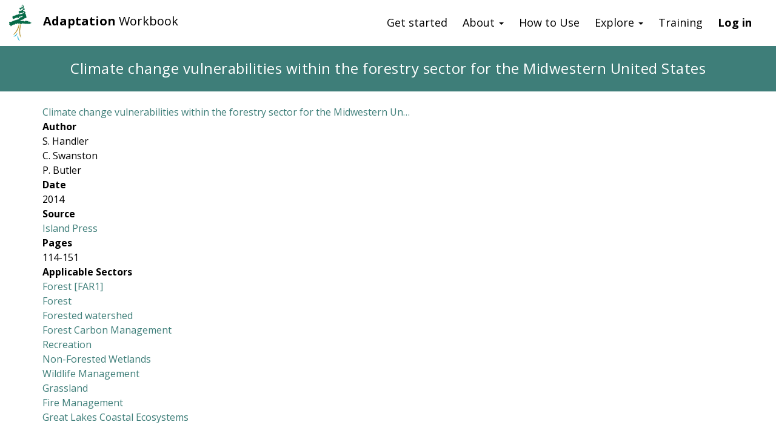

--- FILE ---
content_type: text/html; charset=UTF-8
request_url: https://adaptationworkbook.org/node/1210
body_size: 5034
content:
<!DOCTYPE html>
<html  lang="en" dir="ltr">
  <head>
    <meta charset="utf-8" />
<noscript><style>form.antibot * :not(.antibot-message) { display: none !important; }</style>
</noscript><script async src="https://www.googletagmanager.com/gtag/js?id=UA-1289367-59"></script>
<script>window.dataLayer = window.dataLayer || [];function gtag(){dataLayer.push(arguments)};gtag("js", new Date());gtag("set", "developer_id.dMDhkMT", true);gtag("config", "UA-1289367-59", {"groups":"default","anonymize_ip":true,"page_placeholder":"PLACEHOLDER_page_path"});</script>
<meta name="Generator" content="Drupal 10 (https://www.drupal.org)" />
<meta name="MobileOptimized" content="width" />
<meta name="HandheldFriendly" content="true" />
<meta name="viewport" content="width=device-width, initial-scale=1.0" />
<link rel="icon" href="/themes/custom/workbook/images/favicon.ico" type="image/vnd.microsoft.icon" />
<link rel="canonical" href="https://adaptationworkbook.org/node/1210" />
<link rel="shortlink" href="https://adaptationworkbook.org/node/1210" />

    <title>Climate change vulnerabilities within the forestry sector for the Midwestern United States | Adaptation Workbook</title>
    <link href="https://fonts.googleapis.com/css?family=Open+Sans:400,700" rel="stylesheet">
    <link rel="stylesheet" media="all" href="/core/assets/vendor/jquery.ui/themes/base/core.css?t0mpin" />
<link rel="stylesheet" media="all" href="/core/assets/vendor/jquery.ui/themes/base/controlgroup.css?t0mpin" />
<link rel="stylesheet" media="all" href="/core/assets/vendor/jquery.ui/themes/base/checkboxradio.css?t0mpin" />
<link rel="stylesheet" media="all" href="/core/assets/vendor/jquery.ui/themes/base/resizable.css?t0mpin" />
<link rel="stylesheet" media="all" href="/core/assets/vendor/jquery.ui/themes/base/button.css?t0mpin" />
<link rel="stylesheet" media="all" href="/core/assets/vendor/jquery.ui/themes/base/dialog.css?t0mpin" />
<link rel="stylesheet" media="all" href="/core/misc/components/progress.module.css?t0mpin" />
<link rel="stylesheet" media="all" href="/core/misc/components/ajax-progress.module.css?t0mpin" />
<link rel="stylesheet" media="all" href="/core/modules/system/css/components/align.module.css?t0mpin" />
<link rel="stylesheet" media="all" href="/core/modules/system/css/components/fieldgroup.module.css?t0mpin" />
<link rel="stylesheet" media="all" href="/core/modules/system/css/components/container-inline.module.css?t0mpin" />
<link rel="stylesheet" media="all" href="/core/modules/system/css/components/clearfix.module.css?t0mpin" />
<link rel="stylesheet" media="all" href="/core/modules/system/css/components/details.module.css?t0mpin" />
<link rel="stylesheet" media="all" href="/core/modules/system/css/components/hidden.module.css?t0mpin" />
<link rel="stylesheet" media="all" href="/core/modules/system/css/components/item-list.module.css?t0mpin" />
<link rel="stylesheet" media="all" href="/core/modules/system/css/components/js.module.css?t0mpin" />
<link rel="stylesheet" media="all" href="/core/modules/system/css/components/nowrap.module.css?t0mpin" />
<link rel="stylesheet" media="all" href="/core/modules/system/css/components/position-container.module.css?t0mpin" />
<link rel="stylesheet" media="all" href="/core/modules/system/css/components/reset-appearance.module.css?t0mpin" />
<link rel="stylesheet" media="all" href="/core/modules/system/css/components/resize.module.css?t0mpin" />
<link rel="stylesheet" media="all" href="/core/modules/system/css/components/system-status-counter.css?t0mpin" />
<link rel="stylesheet" media="all" href="/core/modules/system/css/components/system-status-report-counters.css?t0mpin" />
<link rel="stylesheet" media="all" href="/core/modules/system/css/components/system-status-report-general-info.css?t0mpin" />
<link rel="stylesheet" media="all" href="/core/modules/system/css/components/tablesort.module.css?t0mpin" />
<link rel="stylesheet" media="all" href="/core/modules/ckeditor5/css/ckeditor5.dialog.fix.css?t0mpin" />
<link rel="stylesheet" media="all" href="/core/assets/vendor/jquery.ui/themes/base/theme.css?t0mpin" />
<link rel="stylesheet" media="all" href="/themes/custom/workbook/css/style.css?t0mpin" />

    
    <script src="https://kit.fontawesome.com/c48d12af05.js"></script>
  </head>
  <body class="path-node page-node-type-resource navbar-is-fixed-top has-glyphicons">
    <a href="#main-content" class="visually-hidden focusable skip-link">
      Skip to main content
    </a>
    
      <div class="dialog-off-canvas-main-canvas" data-off-canvas-main-canvas>
              <header class="navbar navbar-default navbar-fixed-top" id="navbar" role="banner">
              <div class="container-fluid">
            <div class="navbar-header">
          <div class="region region-navigation">
          <a class="logo navbar-btn pull-left" href="/index.php/" title="Home" rel="home">
      <img src="/themes/custom/workbook/images/logo.png" alt="Home" />
    </a>
        <a class="name navbar-brand" href="/index.php/" title="Home" rel="home"><span class="first">Adaptation</span> <span class="second">Workbook</span></a>
    
  </div>

                          <button type="button" class="navbar-toggle" data-toggle="collapse" data-target="#navbar-collapse">
            <span class="sr-only">Toggle navigation</span>
            <span class="icon-bar"></span>
            <span class="icon-bar"></span>
            <span class="icon-bar"></span>
          </button>
              </div>

                    <div id="navbar-collapse" class="navbar-collapse collapse">
            <div class="region region-navigation-collapsible">
    <nav role="navigation" aria-labelledby="block-workbook-account-menu-menu" id="block-workbook-account-menu">
            
  <h2 class="visually-hidden" id="block-workbook-account-menu-menu">User account menu</h2>
  

        
      <ul class="menu menu--account nav navbar-nav navbar-right">
                      <li class="first last">
                                        <a href="/index.php/user/login" data-drupal-link-system-path="user/login">Log in</a>
              </li>
        </ul>
  

  </nav>
<nav role="navigation" aria-labelledby="block-workbook-main-menu-menu" id="block-workbook-main-menu">
            
  <h2 class="visually-hidden" id="block-workbook-main-menu-menu">Main navigation</h2>
  

        
      <ul class="menu menu--main nav navbar-nav">
                      <li class="first">
                                        <a href="/user/register" title="Register for an account" data-drupal-link-system-path="user/register">Get started</a>
              </li>
                      <li class="expanded dropdown">
                                                                    <a href="/about" title="About the Adaptation Workbook" class="dropdown-toggle" data-toggle="dropdown" data-drupal-link-system-path="node/716">About <span class="caret"></span></a>
                        <ul class="dropdown-menu">
                      <li class="first">
                                        <a href="/about" data-drupal-link-system-path="node/716">About</a>
              </li>
                      <li class="last">
                                        <a href="https://forestadaptation.org/contact">Contact us</a>
              </li>
        </ul>
  
              </li>
                      <li>
                                        <a href="/how-to-use" title="How to use the Adaptation Workbook" data-drupal-link-system-path="node/717">How to Use</a>
              </li>
                      <li class="expanded dropdown">
                                                                    <a href="/resources" class="dropdown-toggle" data-toggle="dropdown" data-drupal-link-system-path="resources">Explore <span class="caret"></span></a>
                        <ul class="dropdown-menu">
                      <li class="first">
                                        <a href="/explore-impacts" title="Climate Impacts" data-drupal-link-system-path="explore-impacts">Climate Impacts</a>
              </li>
                      <li>
                                        <a href="/resources" title="Resource Library" data-drupal-link-system-path="resources">Resource Library</a>
              </li>
                      <li class="last">
                                        <a href="/strategies" title="Strategies and Approaches" data-drupal-link-system-path="node/5848">Strategies and Approaches</a>
              </li>
        </ul>
  
              </li>
                      <li class="last">
                                        <a href="/training" title="Online Training" data-drupal-link-system-path="node/3590">Training</a>
              </li>
        </ul>
  

  </nav>

  </div>

        </div>
                    </div>
          </header>
  
  <div role="main" class="main-container container-fluid js-quickedit-main-content">
    <div class="row">

                              <div class="col-sm-12" role="heading">
              <div class="region region-header">
      
    <h1 class="page-header">
<span>Climate change vulnerabilities within the forestry sector for the Midwestern United States</span>
</h1>


  </div>

          </div>
              
            
                  <section class="col-sm-12">

                                      <div class="highlighted">  <div class="region region-highlighted">
    <div data-drupal-messages-fallback class="hidden"></div>

  </div>
</div>
                  
                                      
                  
                          <a id="main-content"></a>
          <div class="container">
              <div class="region region-content">
      
<article data-history-node-id="1210" class="resource full clearfix">

  
    

  
  <div class="content">
    
      <div class="field field--name-field-resource-link field--type-link field--label-hidden field--items">
              <div class="field--item"><a href="http://www.treesearch.fs.fed.us/pubs/47125">Climate change vulnerabilities within the forestry sector for the Midwestern Un…</a></div>
          </div>
  
  <div class="field field--name-field-resource-author field--type-string field--label-above">
    <div class="field--label">Author</div>
          <div class="field--items">
              <div class="field--item">S. Handler</div>
          <div class="field--item">C. Swanston</div>
          <div class="field--item">P. Butler</div>
              </div>
      </div>

  <div class="field field--name-field-resource-date field--type-string field--label-above">
    <div class="field--label">Date</div>
              <div class="field--item">2014</div>
          </div>

  <div class="field field--name-field-resource-source field--type-entity-reference field--label-above">
    <div class="field--label">Source</div>
              <div class="field--item"><a href="/taxonomy/term/190" hreflang="en">Island Press</a></div>
          </div>

  <div class="field field--name-field-resource-pages field--type-string field--label-above">
    <div class="field--label">Pages</div>
              <div class="field--item">114-151</div>
          </div>

  <div class="field field--name-field-applicable-sectors field--type-entity-reference field--label-above">
    <div class="field--label">Applicable Sectors</div>
          <div class="field--items">
              <div class="field--item"><a href="/taxonomy/term/338" hreflang="en">Forest [FAR1]</a></div>
          <div class="field--item"><a href="/taxonomy/term/339" hreflang="en">Forest</a></div>
          <div class="field--item"><a href="/taxonomy/term/405" hreflang="en">Forested watershed</a></div>
          <div class="field--item"><a href="/taxonomy/term/406" hreflang="en">Forest Carbon Management</a></div>
          <div class="field--item"><a href="/taxonomy/term/446" hreflang="en">Recreation</a></div>
          <div class="field--item"><a href="/taxonomy/term/479" hreflang="en">Non-Forested Wetlands</a></div>
          <div class="field--item"><a href="/taxonomy/term/551" hreflang="en">Wildlife Management</a></div>
          <div class="field--item"><a href="/taxonomy/term/645" hreflang="en">Grassland</a></div>
          <div class="field--item"><a href="/taxonomy/term/687" hreflang="en">Fire Management</a></div>
          <div class="field--item"><a href="/taxonomy/term/725" hreflang="en">Great Lakes Coastal Ecosystems</a></div>
              </div>
      </div>

  </div>

</article>


  </div>

          </div>
              </section>

                </div>
  </div>

    <footer class="footer container-fluid" role="contentinfo">
      <div class="blocks">
        <div class="flex-wrapper">
          <div class="footer-left">
                          
                      </div>
          <div class="footer-middle">
                            <div class="region region-footer-middle">
    <section id="block-footerrisks" class="block block-block-content block-block-content81bf1d7d-b03a-4b6f-8286-3df84a2010ba clearfix">
  
      <h2 class="block-title">Many ways to respond to risks</h2>
    

      
            <div class="field field--name-body field--type-text-with-summary field--label-hidden field--item"><p>We have collaborated with partners to create topical adaptation strategies and approaches applicable to land stewardship and conservation in rural and urban areas.</p>
<p><a class="footer-link" href="/strategies"><span><i class="fas fa-chevron-right">&nbsp;</i></span> Find menus of adaptation approaches</a></p>
</div>
      
  </section>


  </div>

                      </div>
          <div class="footer-right">
                            <div class="region region-footer-right">
    <section id="block-footeronlinecourse" class="block block-block-content block-block-content34b59312-e49a-46b7-86d7-a7d90c793711 clearfix">
  
      <h2 class="block-title">Want to attend an online course?</h2>
    

      
            <div class="field field--name-body field--type-text-with-summary field--label-hidden field--item"><p>Let us know if you are interested in attending one of our regional and topically based online Adaptation Workbook courses.</p>
<p><a class="footer-link" href="/training"><span><i class="fas fa-chevron-right">&nbsp;</i></span> Learn about our offerings</a></p>
</div>
      
  </section>


  </div>

                      </div>
        </div>
      </div>
      <div class="logos">
        <div class="flex-wrapper">
          <div class="logo logo-1"><img alt="" src="/themes/custom/workbook/images/USDA_logo.png"></div>
          <div class="logo logo-2"><img alt="" src="/themes/custom/workbook/images/US_forest_logo.png"></div>
          <div class="logo logo-3"><img alt="" src="/themes/custom/workbook/images/American_Forests_logo.png"></div>
          <div class="logo logo-4"><a href="https://www.niacs.org" target="_blank"><img alt="" src="/themes/custom/workbook/images/NIACS_footer_logo.png"></a></div>
        </div>
      </div>
      <div class="footer-copyright">
        <div class="flex-wrapper">
          <div class="niacs-logo"><a class="footer-logo" href="https://forestadaptation.org/" target="_blank"><img alt="Logo for Northern Institute of Applied Climate Science" data-entity-type="" data-entity-uuid="" src="/themes/custom/workbook/images/niacs_logo.png" /> </a> <a href="https://forestadaptation.org/" target="_blank"> Northern Institute of Applied Climate Science </a></div>
          <div class="footer-nav">
            
      <ul class="menu menu--menu-footer-menu nav">
                      <li class="first">
                                        <a href="/terms" title="Terms and Conditions" data-drupal-link-system-path="node/718">Terms and Conditions</a>
              </li>
                      <li class="last">
                                        <a href="/privacy-policy" title="Privacy Policy" data-drupal-link-system-path="node/712">Privacy Policy</a>
              </li>
        </ul>
  

          </div>
        </div>
      </div>
    </footer>

  </div>

    
    <script type="application/json" data-drupal-selector="drupal-settings-json">{"path":{"baseUrl":"\/","pathPrefix":"","currentPath":"node\/1210","currentPathIsAdmin":false,"isFront":false,"currentLanguage":"en"},"pluralDelimiter":"\u0003","suppressDeprecationErrors":true,"ajaxPageState":{"libraries":"eJxdzl0KwzAMA-ALpc2RgpOG4NWrjO395Pbby9axN_EJhCoQHkaa6ycVtV744EhfygrFvduPBCDBmhqs581uSrJuTIKx0oWeaQBDeqGDZAY3z_-QfHr0a67kPT1g-3t7P18s3ow1_KyGoJIsHlP4GC_mIUm0","theme":"workbook","theme_token":null},"ajaxTrustedUrl":[],"google_analytics":{"account":"UA-1289367-59","trackOutbound":true,"trackMailto":true,"trackTel":true,"trackDownload":true,"trackDownloadExtensions":"7z|aac|arc|arj|asf|asx|avi|bin|csv|doc(x|m)?|dot(x|m)?|exe|flv|gif|gz|gzip|hqx|jar|jpe?g|js|mp(2|3|4|e?g)|mov(ie)?|msi|msp|pdf|phps|png|ppt(x|m)?|pot(x|m)?|pps(x|m)?|ppam|sld(x|m)?|thmx|qtm?|ra(m|r)?|sea|sit|tar|tgz|torrent|txt|wav|wma|wmv|wpd|xls(x|m|b)?|xlt(x|m)|xlam|xml|z|zip"},"bootstrap":{"forms_has_error_value_toggle":1,"modal_animation":1,"modal_backdrop":"true","modal_focus_input":1,"modal_keyboard":1,"modal_select_text":1,"modal_show":1,"modal_size":"","popover_enabled":1,"popover_animation":1,"popover_auto_close":1,"popover_container":"body","popover_content":"","popover_delay":"0","popover_html":0,"popover_placement":"right","popover_selector":"","popover_title":"","popover_trigger":"click","tooltip_enabled":1,"tooltip_animation":1,"tooltip_container":"body","tooltip_delay":"0","tooltip_html":0,"tooltip_placement":"auto left","tooltip_selector":"","tooltip_trigger":"hover"},"user":{"uid":0,"permissionsHash":"aa5cccaf70680f87abab9cbbe775b37cac6ae0bc39db3da88c874b68179c47ae"}}</script>
<script src="/core/assets/vendor/jquery/jquery.min.js?v=3.7.1"></script>
<script src="/core/assets/vendor/underscore/underscore-min.js?v=1.13.7"></script>
<script src="/core/assets/vendor/once/once.min.js?v=1.0.1"></script>
<script src="/core/misc/drupalSettingsLoader.js?v=10.5.2"></script>
<script src="/core/misc/drupal.js?v=10.5.2"></script>
<script src="/core/misc/drupal.init.js?v=10.5.2"></script>
<script src="/core/assets/vendor/jquery.ui/ui/version-min.js?v=10.5.2"></script>
<script src="/core/assets/vendor/jquery.ui/ui/data-min.js?v=10.5.2"></script>
<script src="/core/assets/vendor/jquery.ui/ui/disable-selection-min.js?v=10.5.2"></script>
<script src="/core/assets/vendor/jquery.ui/ui/jquery-patch-min.js?v=10.5.2"></script>
<script src="/core/assets/vendor/jquery.ui/ui/scroll-parent-min.js?v=10.5.2"></script>
<script src="/core/assets/vendor/jquery.ui/ui/unique-id-min.js?v=10.5.2"></script>
<script src="/core/assets/vendor/jquery.ui/ui/focusable-min.js?v=10.5.2"></script>
<script src="/core/assets/vendor/jquery.ui/ui/keycode-min.js?v=10.5.2"></script>
<script src="/core/assets/vendor/jquery.ui/ui/plugin-min.js?v=10.5.2"></script>
<script src="/core/assets/vendor/jquery.ui/ui/widget-min.js?v=10.5.2"></script>
<script src="/core/assets/vendor/jquery.ui/ui/labels-min.js?v=10.5.2"></script>
<script src="/core/assets/vendor/jquery.ui/ui/widgets/controlgroup-min.js?v=10.5.2"></script>
<script src="/core/assets/vendor/jquery.ui/ui/form-reset-mixin-min.js?v=10.5.2"></script>
<script src="/core/assets/vendor/jquery.ui/ui/widgets/mouse-min.js?v=10.5.2"></script>
<script src="/core/assets/vendor/jquery.ui/ui/widgets/checkboxradio-min.js?v=10.5.2"></script>
<script src="/core/assets/vendor/jquery.ui/ui/widgets/draggable-min.js?v=10.5.2"></script>
<script src="/core/assets/vendor/jquery.ui/ui/widgets/resizable-min.js?v=10.5.2"></script>
<script src="/core/assets/vendor/jquery.ui/ui/widgets/button-min.js?v=10.5.2"></script>
<script src="/core/assets/vendor/jquery.ui/ui/widgets/dialog-min.js?v=10.5.2"></script>
<script src="/core/assets/vendor/tabbable/index.umd.min.js?v=6.2.0"></script>
<script src="/core/assets/vendor/tua-body-scroll-lock/tua-bsl.umd.min.js?v=10.5.2"></script>
<script src="/themes/contrib/bootstrap/js/bootstrap-pre-init.js?t0mpin"></script>
<script src="/themes/contrib/bootstrap/js/drupal.bootstrap.js?t0mpin"></script>
<script src="/themes/contrib/bootstrap/js/attributes.js?t0mpin"></script>
<script src="/themes/contrib/bootstrap/js/theme.js?t0mpin"></script>
<script src="/themes/contrib/bootstrap/js/popover.js?t0mpin"></script>
<script src="/themes/contrib/bootstrap/js/tooltip.js?t0mpin"></script>
<script src="/core/misc/progress.js?v=10.5.2"></script>
<script src="/themes/contrib/bootstrap/js/misc/progress.js?t0mpin"></script>
<script src="/core/assets/vendor/loadjs/loadjs.min.js?v=4.3.0"></script>
<script src="/core/misc/debounce.js?v=10.5.2"></script>
<script src="/core/misc/announce.js?v=10.5.2"></script>
<script src="/core/misc/message.js?v=10.5.2"></script>
<script src="/themes/contrib/bootstrap/js/misc/message.js?t0mpin"></script>
<script src="/core/misc/ajax.js?v=10.5.2"></script>
<script src="/themes/contrib/bootstrap/js/misc/ajax.js?t0mpin"></script>
<script src="/core/misc/displace.js?v=10.5.2"></script>
<script src="/core/misc/jquery.tabbable.shim.js?v=10.5.2"></script>
<script src="/core/misc/position.js?v=10.5.2"></script>
<script src="/themes/contrib/bootstrap/js/modal.js?t0mpin"></script>
<script src="/themes/contrib/bootstrap/js/dialog.js?t0mpin"></script>
<script src="/themes/contrib/bootstrap/js/modal.jquery.ui.bridge.js?t0mpin"></script>
<script src="/core/misc/dialog/dialog-deprecation.js?v=10.5.2"></script>
<script src="/core/misc/dialog/dialog.js?v=10.5.2"></script>
<script src="/core/misc/dialog/dialog.position.js?v=10.5.2"></script>
<script src="/core/misc/dialog/dialog.ajax.js?v=10.5.2"></script>
<script src="/themes/contrib/bootstrap/js/misc/dialog.ajax.js?t0mpin"></script>
<script src="/modules/contrib/google_analytics/js/google_analytics.js?v=10.5.2"></script>
<script src="/themes/custom/workbook/bootstrap/assets/javascripts/bootstrap/affix.js?t0mpin"></script>
<script src="/themes/custom/workbook/bootstrap/assets/javascripts/bootstrap/alert.js?t0mpin"></script>
<script src="/themes/custom/workbook/bootstrap/assets/javascripts/bootstrap/button.js?t0mpin"></script>
<script src="/themes/custom/workbook/bootstrap/assets/javascripts/bootstrap/carousel.js?t0mpin"></script>
<script src="/themes/custom/workbook/bootstrap/assets/javascripts/bootstrap/collapse.js?t0mpin"></script>
<script src="/themes/custom/workbook/bootstrap/assets/javascripts/bootstrap/dropdown.js?t0mpin"></script>
<script src="/themes/custom/workbook/bootstrap/assets/javascripts/bootstrap/modal.js?t0mpin"></script>
<script src="/themes/custom/workbook/bootstrap/assets/javascripts/bootstrap/tooltip.js?t0mpin"></script>
<script src="/themes/custom/workbook/bootstrap/assets/javascripts/bootstrap/popover.js?t0mpin"></script>
<script src="/themes/custom/workbook/bootstrap/assets/javascripts/bootstrap/scrollspy.js?t0mpin"></script>
<script src="/themes/custom/workbook/bootstrap/assets/javascripts/bootstrap/tab.js?t0mpin"></script>
<script src="/themes/custom/workbook/bootstrap/assets/javascripts/bootstrap/transition.js?t0mpin"></script>
<script src="/themes/custom/workbook/js/global.js?t0mpin"></script>

  </body>
</html>


--- FILE ---
content_type: application/javascript
request_url: https://adaptationworkbook.org/themes/custom/workbook/js/global.js?t0mpin
body_size: 207
content:
(function($) {
    $(document).ready(function() {

    $( window ).on('load', function() {
        checkNavHeight();
    });
    $( window ).on('resize', function() {
        checkNavHeight();
    });
      
        
    
    function checkNavHeight() {
        var navbarHeight = $('header.navbar-fixed-top').height();
        $('body').css('margin-top', navbarHeight + 'px');
    }
    

    });
})(jQuery);
